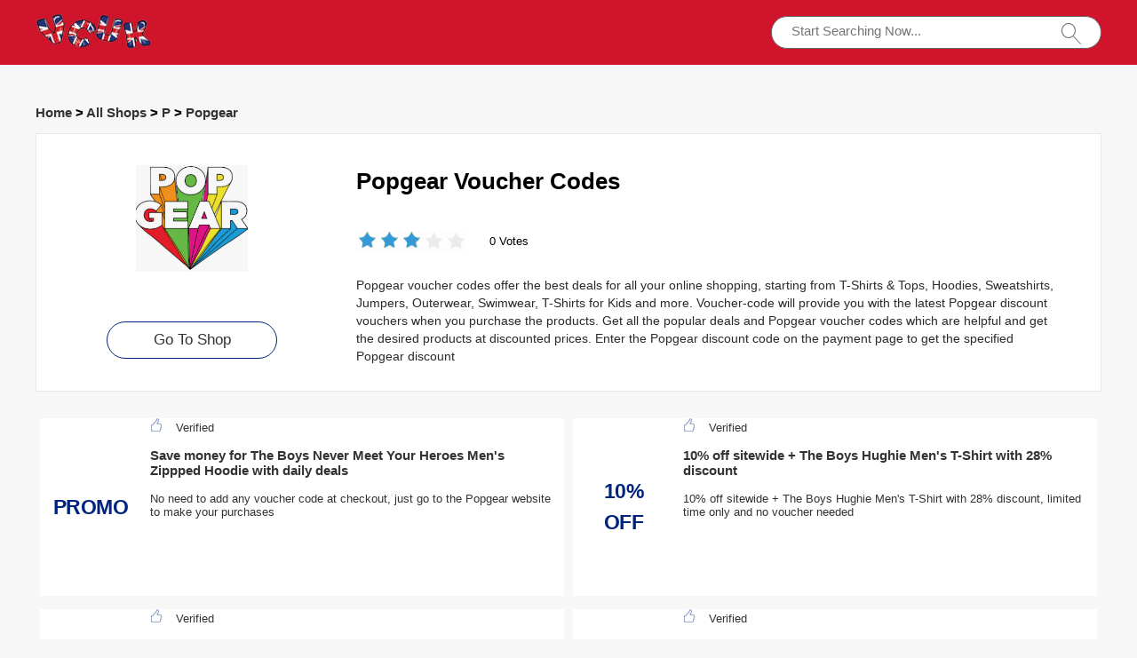

--- FILE ---
content_type: text/html; charset=utf-8
request_url: https://www.voucher-code.uk/vouchers/popgear/
body_size: 7590
content:
<!doctype html>
<html lang="en">
<head>
<meta charset="utf-8">
<meta name="viewport" content="width=device-width, initial-scale=1,maximum-scale=1.0,user-scalable=no">
<title>Popgear voucher codes - 10% off discounts - Voucher-code.uk</title>
<meta name="description" content="Receive Popgear discount codes for free at voucher-code.uk, save on your purchases with up to 10% discount ✔️"/>
<meta name="robots" content="index,follow" />
<link rel="canonical" href="https://www.voucher-code.uk/vouchers/popgear/" /> 
<meta property="og:title" content="Popgear voucher codes - 10% off discounts - Voucher-code.uk" />
<meta property="og:site_name" content="Voucher-code.uk" />
<meta property="og:description" content="Receive Popgear discount codes for free at voucher-code.uk, save on your purchases with up to 10% discount ✔️" />
<meta property="og:url" content="https://www.voucher-code.uk/vouchers/popgear/" />
<meta property="og:type" content="website" />


<link rel="stylesheet" type="text/css" href="/Public/css/main.css">
<link href="/Public/imgs/favicon.ico" rel="shortcut icon"/>
<script src="/Public/js/jqueryn.min.js"></script>
<script src="/Public/js/lazyload.js"></script>
<script src="/Public/js/layer/layer.js"></script>
<script type="application/ld+json">
          {
            "@context": "https://schema.org/",
            "@type": "FAQPage",
            "mainEntity": [
                                  {
                  "@type": "Question",
                  "name": "How to use Popgear voucher code?",
                  "acceptedAnswer": {
                    "@type": "Answer",
                    "text": "On the Popgear website, if you have added products, you can click on the shopping bag icon and you can view a list of products as well as information. In addition, customers can view the price of the product and see the price after the discount. If you do not see an online discount, you can also manually enter a voucher code. If the discount you enter is valid, it will be applied to your total amount."
                  }
                }, 
                                  {
                  "@type": "Question",
                  "name": "What does Popgear offer?",
                  "acceptedAnswer": {
                    "@type": "Answer",
                    "text": "Popgear offers a wide range of products at reasonable prices, products that include @products@ as well as others. Maximum user satisfaction is achieved. We guarantee to provide our customers with high quality products. We place the highest priority on customer satisfaction."
                  }
                }, 
                                  {
                  "@type": "Question",
                  "name": "How do I communicate with the Popgear?",
                  "acceptedAnswer": {
                    "@type": "Answer",
                    "text": "You can follow Popgear social platforms such as Facebook, Twitter, YouTube or Instagram to get the latest voucher codes &amp; offers, or you can register on Popgear by email for more information."
                  }
                }, 
                                  {
                  "@type": "Question",
                  "name": "More about Popgear voucher codes and deals",
                  "acceptedAnswer": {
                    "@type": "Answer",
                    "text": "At Voucher-code.uk, we work around the clock to update this page with the latest Popgear voucher codes, coupons and discounts for our customers. Our editors monitor newsletters, social media, deal forums and third party sellers to find the best Popgear discounts. For students, we also track student discounts at Popgear to get exclusive offers. Please add our website to your bookmarks to get first-hand discounts."
                  }
                }, 
                 
            ]
          }
          </script>
<script type="application/ld+json">
{
  "@context": "http://schema.org",
  "@type": "WebPage",
   "description": "Receive Popgear discount codes for free at voucher-code.uk, save on your purchases with up to 10% discount ✔️",
      "mainEntityOfPage": "/vouchers/popgear/",  
      "speakable": {
        "@type": "SpeakableSpecification",
        "xpath": [
          "/html/head/title",                              
          "/html/head/meta[@name='description']/@content"  
         ]
      }
}
</script>

</head>
<body>


  <div class="top">
   <div class="top_main">
    <div class="logo"><a href="/"><img width="130px" height="40px" src="/Public/imgs/logo.jpg" alt="Voucher-code.uk"></a></div>
    <div class="search"><input name="keyword"  url="/ajax/search" id="keyword"  type="text" placeholder="Start Searching Now..."><img src="/Public/imgs/search.jpg"></div>
   </div>
  </div>




<div class="promt_main">



<div class="promt_right zxc-content-right">

<div class="">
  <h3 class="Breadcrumb">
      
      <a target="_blank" href="/">Home</a>
      >
      <a target="_blank" href="/stores/">All Shops</a>
      >
      <a target="_blank" href="/stores/#P">P</a>
            >
      <a target="_blank" href="/vouchers/popgear/">Popgear</a>
          </h3>
  </div>

 <div class="promt_about2">
     <div class="flex-left  flex-wrap">
         <div class="unit-0 zxc-store-logo-1"  style="">
             <div class="voucher_first" style="border:none;" z="/uploads/stores/2021/12/61aae6323b407.png">
   <div class="deal_photo"><a href="/brandtarget/336" target="_blank" rel="nofollow"><img class="zxc-store-img" src="/uploads/stores/2021/12/s_61aae6323b407.png" alt="Popgear Voucher Codes"></a></div>
   <div class="promt_button" style="margin-top:20px"><a href="/brandtarget/336" target="_blank" rel="nofollow">Go To Shop</a></div>
  </div>
  
        </div>
             
             <div class="unit zxc-store-logo-2" style="padding:0 30px;">
    <h1>Popgear Voucher Codes</h1>
    
  <div class="deal_top zxc-hide-m" style="width:150px;float:left;">
<div class="star-rating-score" style="margin:0;text-align: left;">
<div id="wpars_rating">
<ul>
<li style="width:60%" class="current-rating"></li>
<li>
<a class="rating one-star" data-rate="1" title="1 out of 5" data-page_id="336" href="javascript:void(0)"></a>
</li>
<li>
<a class="rating two-stars" data-rate="2" title="2 out of 5" data-page_id="336" href="javascript:void(0)"></a>
</li>
<li>
<a class="rating three-stars" data-rate="3" title="3 out of 5" data-page_id="336" href="javascript:void(0)"></a>
</li>
<li>
<a class="rating four-stars" data-rate="4" title="4 out of 5" data-page_id="336" href="javascript:void(0)"></a>
</li>
<li>
<a class="rating five-stars" data-rate="5" title="5 out of 5" data-page_id="336" href="javascript:void(0)"></a>
</li>
</ul>
</div>
</div>

 </div><span class=" zxc-hide-m" style="float:left;height: 50px;padding-top: 10px;line-height: 50px;">0 Votes</span>
  <div class="clear"></div>
  <p class=" zxc-hide-m">   Popgear voucher codes offer the best deals for all your online shopping, starting from T-Shirts & Tops, Hoodies, Sweatshirts, Jumpers, Outerwear, Swimwear, T-Shirts for Kids and more. Voucher-code will provide you with the latest Popgear discount vouchers when you purchase the products. Get all the popular deals and Popgear voucher codes which are helpful and get the desired products at discounted prices. Enter the Popgear discount code on the payment page to get the specified Popgear discount </p>
  </div>
  </div>
 </div>




<div class="flex-left  flex-wrap">




  
  
  <div class="unit-1-2 unit-1-on-mobile   ">
      <a rel="nofollow"  target="_blank" z="6009" class="showLink2 z6009" href="javascript:;" zurl="/target/pzznnovxme336" ztext="Save money for The Boys Never Meet Your Heroes Men's Zippped Hoodie with daily deals" zhref="/vouchers/popgear?id=6009"><div class="flex-left zxc-discount">
 <div class="zxc-20 zxc-discount-1">
   <div class="zxc-tag">						 <span class="medium bold sign__label dblue"><b>PROMO</b></span>
                        <span class="upper up__label dblue" ><b></b></span>

</div>
 </div>
<div class="zxc-50 zxc-discount-2">
<img src="/Public/imgs/sicle.jpg" width="13" height="15">Verified   <h3>Save money for The Boys Never Meet Your Heroes Men's Zippped Hoodie with daily deals</h3>
   <p>No need to add any voucher code at checkout, just go to the Popgear website to make your purchases</p>
   </div>
   
</div></a></div><div class="unit-1-2 unit-1-on-mobile   ">
      <a rel="nofollow"  target="_blank" z="6008" class="showLink2 z6008" href="javascript:;" zurl="/target/avftzqkvkb336" ztext="10% off sitewide + The Boys Hughie Men's T-Shirt with 28% discount" zhref="/vouchers/popgear?id=6008"><div class="flex-left zxc-discount">
 <div class="zxc-20 zxc-discount-1">
   <div class="zxc-tag">						 <span class="medium bold sign__label dblue"><b>10%</b></span>
                        <span class="upper up__label dblue" ><b>OFF</b></span>

</div>
 </div>
<div class="zxc-50 zxc-discount-2">
<img src="/Public/imgs/sicle.jpg" width="13" height="15">Verified   <h3>10% off sitewide + The Boys Hughie Men's T-Shirt with 28% discount</h3>
   <p>10% off sitewide + The Boys Hughie Men's T-Shirt with 28% discount, limited time only and no voucher needed</p>
   </div>
   
</div></a></div><div class="unit-1-2 unit-1-on-mobile   ">
      <a rel="nofollow"  target="_blank" z="6007" class="showLink2 z6007" href="javascript:;" zurl="/target/zuuyadwqdq336" ztext="Huge saving - 26% off Looney Tunes Tweety Pie Girls T-Shirt" zhref="/vouchers/popgear?id=6007"><div class="flex-left zxc-discount">
 <div class="zxc-20 zxc-discount-1">
   <div class="zxc-tag">						 <span class="medium bold sign__label dblue"><b>26%</b></span>
                        <span class="upper up__label dblue" ><b>OFF</b></span>

</div>
 </div>
<div class="zxc-50 zxc-discount-2">
<img src="/Public/imgs/sicle.jpg" width="13" height="15">Verified   <h3>Huge saving - 26% off Looney Tunes Tweety Pie Girls T-Shirt</h3>
   <p>No voucher is needed for this offer, UK customers only</p>
   </div>
   
</div></a></div><div class="unit-1-2 unit-1-on-mobile   ">
      <a rel="nofollow"  target="_blank" z="6006" class="showLink2 z6006" href="javascript:;" zurl="/target/fccvmeyhxb336" ztext="21% discount for Looney Tunes Tweety Pie Baby Girls Romper" zhref="/vouchers/popgear?id=6006"><div class="flex-left zxc-discount">
 <div class="zxc-20 zxc-discount-1">
   <div class="zxc-tag">						 <span class="medium bold sign__label dblue"><b>HOT</b></span>
                        <span class="upper up__label dblue" ><b>SALE</b></span>

</div>
 </div>
<div class="zxc-50 zxc-discount-2">
<img src="/Public/imgs/sicle.jpg" width="13" height="15">Verified   <h3>21% discount for Looney Tunes Tweety Pie Baby Girls Romper</h3>
   <p>21% discount for Looney Tunes Tweety Pie Baby Girls Romper, place your order at Popgear now</p>
   </div>
   
</div></a></div><div class="unit-1-2 unit-1-on-mobile   ">
      <a rel="nofollow"  target="_blank" z="6005" class="showLink2 z6005" href="javascript:;" zurl="/target/jmgfinapfg336" ztext="Take 12% off Transformers Bumblebee Awesome Overload Girls T-Shirt and much more" zhref="/vouchers/popgear?id=6005"><div class="flex-left zxc-discount">
 <div class="zxc-20 zxc-discount-1">
   <div class="zxc-tag">						 <span class="medium bold sign__label dblue"><b>12%</b></span>
                        <span class="upper up__label dblue" ><b>OFF</b></span>

</div>
 </div>
<div class="zxc-50 zxc-discount-2">
<img src="/Public/imgs/sicle.jpg" width="13" height="15">Verified   <h3>Take 12% off Transformers Bumblebee Awesome Overload Girls T-Shirt and much more</h3>
   <p>Take 12% off Transformers Bumblebee Awesome Overload Girls T-Shirt and much more, you can also pay less with other Popgear voucher codes</p>
   </div>
   
</div></a></div><div class="unit-1-2 unit-1-on-mobile   ">
      <a rel="nofollow"  target="_blank" z="6004" class="showLink2 z6004" href="javascript:;" zurl="/target/sbwqeqdlxb336" ztext="Up to 47% off Disney Aladdin Genie Face Women's Boyfriend Fit T-Shirt for limited time only" zhref="/vouchers/popgear?id=6004"><div class="flex-left zxc-discount">
 <div class="zxc-20 zxc-discount-1">
   <div class="zxc-tag">						 <span class="medium bold sign__label dblue"><b>47%</b></span>
                        <span class="upper up__label dblue" ><b>OFF</b></span>

</div>
 </div>
<div class="zxc-50 zxc-discount-2">
<img src="/Public/imgs/sicle.jpg" width="13" height="15">Verified   <h3>Up to 47% off Disney Aladdin Genie Face Women's Boyfriend Fit T-Shirt for limited time only</h3>
   <p>Up to 47% off Disney Aladdin Genie Face Women's Boyfriend Fit T-Shirt for limited time only, shop now at Popgear, valid until further notice</p>
   </div>
   
</div></a></div><div class="unit-1-2 unit-1-on-mobile   ">
      <a rel="nofollow"  target="_blank" z="6003" class="showLink2 z6003" href="javascript:;" zurl="/target/hiopxmokwj336" ztext="Huge saving - 16% off Call Of Duty Skull Logo Men's Denim Jacket" zhref="/vouchers/popgear?id=6003"><div class="flex-left zxc-discount">
 <div class="zxc-20 zxc-discount-1">
   <div class="zxc-tag">						 <span class="medium bold sign__label dblue"><b>16%</b></span>
                        <span class="upper up__label dblue" ><b>OFF</b></span>

</div>
 </div>
<div class="zxc-50 zxc-discount-2">
<img src="/Public/imgs/sicle.jpg" width="13" height="15">Verified   <h3>Huge saving - 16% off Call Of Duty Skull Logo Men's Denim Jacket</h3>
   <p>Huge saving - 16% off Call Of Duty Skull Logo Men's Denim Jacket, valid at Popgear & UK customers only</p>
   </div>
   
</div></a></div><div class="unit-1-2 unit-1-on-mobile   ">
      <a rel="nofollow"  target="_blank" z="6002" class="showLink2 z6002" href="javascript:;" zurl="/target/yennqtreac336" ztext="Exclusive offers on orders over £50" zhref="/vouchers/popgear?id=6002"><div class="flex-left zxc-discount">
 <div class="zxc-20 zxc-discount-1">
   <div class="zxc-tag">						 <span class="medium bold sign__label dblue"><b>HOT</b></span>
                        <span class="upper up__label dblue" ><b>SALE</b></span>

</div>
 </div>
<div class="zxc-50 zxc-discount-2">
<img src="/Public/imgs/sicle.jpg" width="13" height="15">Verified   <h3>Exclusive offers on orders over £50</h3>
   <p>Exclusive offers on orders over £50: Click to reveal this offer and check out at Popgear</p>
   </div>
   
</div></a></div><div class="unit-1-2 unit-1-on-mobile   ">
      <a rel="nofollow"  target="_blank" z="6001" class="showLink2 z6001" href="javascript:;" zurl="/target/pavwavwjxg336" ztext="JoJo Siwa Ice Cream And Unicorns Girls Dress sale, ends soon" zhref="/vouchers/popgear?id=6001"><div class="flex-left zxc-discount">
 <div class="zxc-20 zxc-discount-1">
   <div class="zxc-tag">						 <span class="medium bold sign__label dblue"><b>PROMO</b></span>
                        <span class="upper up__label dblue" ><b></b></span>

</div>
 </div>
<div class="zxc-50 zxc-discount-2">
<img src="/Public/imgs/sicle.jpg" width="13" height="15">Verified   <h3>JoJo Siwa Ice Cream And Unicorns Girls Dress sale, ends soon</h3>
   <p>Follow this link to save money on Popgear, Shop now</p>
   </div>
   
</div></a></div><div class="unit-1-2 unit-1-on-mobile   ">
      <a rel="nofollow"  target="_blank" z="6000" class="showLink2 z6000" href="javascript:;" zurl="/target/fsylkqrfar336" ztext="Up to 12% off JoJo Siwa Unicorn Star Girls Pullover Hoodie - best offer" zhref="/vouchers/popgear?id=6000"><div class="flex-left zxc-discount">
 <div class="zxc-20 zxc-discount-1">
   <div class="zxc-tag">						 <span class="medium bold sign__label dblue"><b>12%</b></span>
                        <span class="upper up__label dblue" ><b>OFF</b></span>

</div>
 </div>
<div class="zxc-50 zxc-discount-2">
<img src="/Public/imgs/sicle.jpg" width="13" height="15">Verified   <h3>Up to 12% off JoJo Siwa Unicorn Star Girls Pullover Hoodie - best offer</h3>
   <p>It's a great offer to save money if you order at Popgear, Take a look and enjoy today</p>
   </div>
   
</div></a></div><div class="unit-1-2 unit-1-on-mobile   ">
      <a rel="nofollow"  target="_blank" z="5999" class="showLink2 z5999" href="javascript:;" zurl="/target/scoecgcdor336" ztext="Enjoy more than 27% off when you buy The Boys Text Logo White Women's Boyfriend Fit Hoodie" zhref="/vouchers/popgear?id=5999"><div class="flex-left zxc-discount">
 <div class="zxc-20 zxc-discount-1">
   <div class="zxc-tag">						 <span class="medium bold sign__label dblue"><b>27%</b></span>
                        <span class="upper up__label dblue" ><b>OFF</b></span>

</div>
 </div>
<div class="zxc-50 zxc-discount-2">
<img src="/Public/imgs/sicle.jpg" width="13" height="15">Verified   <h3>Enjoy more than 27% off when you buy The Boys Text Logo White Women's Boyfriend Fit Hoodie</h3>
   <p>Enjoy more than 27% off when you buy The Boys Text Logo White Women's Boyfriend Fit Hoodie, no voucher code required, just click link</p>
   </div>
   
</div></a></div><div class="unit-1-2 unit-1-on-mobile   ">
      <a rel="nofollow"  target="_blank" z="5998" class="showLink2 z5998" href="javascript:;" zurl="/target/vmpcrpdnzf336" ztext="Enjoy more than 10% off for Looney Tunes Taz Little But Loud Baby Boys Romper" zhref="/vouchers/popgear?id=5998"><div class="flex-left zxc-discount">
 <div class="zxc-20 zxc-discount-1">
   <div class="zxc-tag">						 <span class="medium bold sign__label dblue"><b>10%</b></span>
                        <span class="upper up__label dblue" ><b>OFF</b></span>

</div>
 </div>
<div class="zxc-50 zxc-discount-2">
<img src="/Public/imgs/sicle.jpg" width="13" height="15">Verified   <h3>Enjoy more than 10% off for Looney Tunes Taz Little But Loud Baby Boys Romper</h3>
   <p>Enjoy more than 10% off for Looney Tunes Taz Little But Loud Baby Boys Romper, Order today & take advantage of this special offers</p>
   </div>
   
</div></a></div><div class="unit-1-2 unit-1-on-mobile   ">
      <a rel="nofollow"  target="_blank" z="5997" class="showLink2 z5997" href="javascript:;" zurl="/target/utynkwbzui336" ztext="28% off Call Of Duty Skull Logo Breast Print Women's Boyfriend Fit Hoodie and selected items" zhref="/vouchers/popgear?id=5997"><div class="flex-left zxc-discount">
 <div class="zxc-20 zxc-discount-1">
   <div class="zxc-tag">						 <span class="medium bold sign__label dblue"><b>28%</b></span>
                        <span class="upper up__label dblue" ><b>OFF</b></span>

</div>
 </div>
<div class="zxc-50 zxc-discount-2">
<img src="/Public/imgs/sicle.jpg" width="13" height="15">Verified   <h3>28% off Call Of Duty Skull Logo Breast Print Women's Boyfriend Fit Hoodie and selected items</h3>
   <p>28% off Call Of Duty Skull Logo Breast Print Women's Boyfriend Fit Hoodie and selected items, get the best price at Popgear today</p>
   </div>
   
</div></a></div><div class="unit-1-2 unit-1-on-mobile   ">
      <a rel="nofollow"  target="_blank" z="5996" class="showLink2 z5996" href="javascript:;" zurl="/target/equobtrbzg336" ztext="Up to 32% off Psycho Take A Shower Women's Cropped Sweatshirt for limited time only" zhref="/vouchers/popgear?id=5996"><div class="flex-left zxc-discount">
 <div class="zxc-20 zxc-discount-1">
   <div class="zxc-tag">						 <span class="medium bold sign__label dblue"><b>32%</b></span>
                        <span class="upper up__label dblue" ><b>OFF</b></span>

</div>
 </div>
<div class="zxc-50 zxc-discount-2">
<img src="/Public/imgs/sicle.jpg" width="13" height="15">Verified   <h3>Up to 32% off Psycho Take A Shower Women's Cropped Sweatshirt for limited time only</h3>
   <p>Up to 32% off Psycho Take A Shower Women's Cropped Sweatshirt for limited time only, there are many Popgear offers you can't miss</p>
   </div>
   
</div></a></div><div class="unit-1-2 unit-1-on-mobile   ">
      <a rel="nofollow"  target="_blank" z="5995" class="showLink2 z5995" href="javascript:;" zurl="/target/kxoahtsnsz336" ztext="Discount for The Boys Butcher Men's T-Shirt + 19% additional discount" zhref="/vouchers/popgear?id=5995"><div class="flex-left zxc-discount">
 <div class="zxc-20 zxc-discount-1">
   <div class="zxc-tag">						 <span class="medium bold sign__label dblue"><b>HOT</b></span>
                        <span class="upper up__label dblue" ><b>SALE</b></span>

</div>
 </div>
<div class="zxc-50 zxc-discount-2">
<img src="/Public/imgs/sicle.jpg" width="13" height="15">Verified   <h3>Discount for The Boys Butcher Men's T-Shirt + 19% additional discount</h3>
   <p>Discount for The Boys Butcher Men's T-Shirt + 19% additional discount, apply this offer at the checkout to get the discount now</p>
   </div>
   
</div></a></div><div class="unit-1-2 unit-1-on-mobile   ">
      <a rel="nofollow"  target="_blank" z="5994" class="showLink2 z5994" href="javascript:;" zurl="/target/epzsngyzyu336" ztext="Enjoy 30% discount on your first order, plus 5% off Disney Pineapple Stitch Women's Boyfriend Fit T-Shirt" zhref="/vouchers/popgear?id=5994"><div class="flex-left zxc-discount">
 <div class="zxc-20 zxc-discount-1">
   <div class="zxc-tag">						 <span class="medium bold sign__label dblue"><b>5%</b></span>
                        <span class="upper up__label dblue" ><b>OFF</b></span>

</div>
 </div>
<div class="zxc-50 zxc-discount-2">
<img src="/Public/imgs/sicle.jpg" width="13" height="15">Verified   <h3>Enjoy 30% discount on your first order, plus 5% off Disney Pineapple Stitch Women's Boyfriend Fit T-Shirt</h3>
   <p>Save money today at Popgear. check out now</p>
   </div>
   
</div></a></div><div class="unit-1-2 unit-1-on-mobile   ">
      <a rel="nofollow"  target="_blank" z="5993" class="showLink2 z5993" href="javascript:;" zurl="/target/kaupjkhbnh336" ztext="Disney Pineapple Stitch Men's T-Shirt - 10% discount" zhref="/vouchers/popgear?id=5993"><div class="flex-left zxc-discount">
 <div class="zxc-20 zxc-discount-1">
   <div class="zxc-tag">						 <span class="medium bold sign__label dblue"><b>HOT</b></span>
                        <span class="upper up__label dblue" ><b>SALE</b></span>

</div>
 </div>
<div class="zxc-50 zxc-discount-2">
<img src="/Public/imgs/sicle.jpg" width="13" height="15">Verified   <h3>Disney Pineapple Stitch Men's T-Shirt - 10% discount</h3>
   <p>Subscribe to Popgear website and get best vouchers and deals, now enjoy Disney Pineapple Stitch Men's T-Shirt - 10% discount</p>
   </div>
   
</div></a></div><div class="unit-1-2 unit-1-on-mobile   ">
      <a rel="nofollow"  target="_blank" z="5992" class="showLink2 z5992" href="javascript:;" zurl="/target/mftyvpptla336" ztext="9% discount on the purchase of T-Shirts for Kids" zhref="/vouchers/popgear?id=5992"><div class="flex-left zxc-discount">
 <div class="zxc-20 zxc-discount-1">
   <div class="zxc-tag">						 <span class="medium bold sign__label dblue"><b>PROMO</b></span>
                        <span class="upper up__label dblue" ><b></b></span>

</div>
 </div>
<div class="zxc-50 zxc-discount-2">
<img src="/Public/imgs/sicle.jpg" width="13" height="15">Verified   <h3>9% discount on the purchase of T-Shirts for Kids</h3>
   <p>9% discount on the purchase of T-Shirts for Kids, this is the latest deal for Popgear</p>
   </div>
   
</div></a></div><div class="unit-1-2 unit-1-on-mobile   ">
      <a rel="nofollow"  target="_blank" z="5991" class="showLink2 z5991" href="javascript:;" zurl="/target/axdngkfyky336" ztext="Discount for Swimwear plus cashback" zhref="/vouchers/popgear?id=5991"><div class="flex-left zxc-discount">
 <div class="zxc-20 zxc-discount-1">
   <div class="zxc-tag">						 <span class="medium bold sign__label dblue"><b>TOP</b></span>
                        <span class="upper up__label dblue" ><b>DEALS</b></span>

</div>
 </div>
<div class="zxc-50 zxc-discount-2">
<img src="/Public/imgs/sicle.jpg" width="13" height="15">Verified   <h3>Discount for Swimwear plus cashback</h3>
   <p>Great savings of £ at Popgear, Now just take a look - Discount for Swimwear plus cashback</p>
   </div>
   
</div></a></div><div class="unit-1-2 unit-1-on-mobile   ">
      <a rel="nofollow"  target="_blank" z="5990" class="showLink2 z5990" href="javascript:;" zurl="/target/ddoewbpcfa336" ztext="Great saving for Outerwear, more than 10% discount" zhref="/vouchers/popgear?id=5990"><div class="flex-left zxc-discount">
 <div class="zxc-20 zxc-discount-1">
   <div class="zxc-tag">						 <span class="medium bold sign__label dblue"><b>HOT</b></span>
                        <span class="upper up__label dblue" ><b>SALE</b></span>

</div>
 </div>
<div class="zxc-50 zxc-discount-2">
<img src="/Public/imgs/sicle.jpg" width="13" height="15">Verified   <h3>Great saving for Outerwear, more than 10% discount</h3>
   <p>You can choose your favourite products at Popgear, and check Great saving for Outerwear, more than 10% discount</p>
   </div>
   
</div></a></div><div class="unit-1-2 unit-1-on-mobile   ">
      <a rel="nofollow"  target="_blank" z="5989" class="showLink2 z5989" href="javascript:;" zurl="/target/saeoobtxfv336" ztext="Up to 46% off Jumpers for limited time only" zhref="/vouchers/popgear?id=5989"><div class="flex-left zxc-discount">
 <div class="zxc-20 zxc-discount-1">
   <div class="zxc-tag">						 <span class="medium bold sign__label dblue"><b>46%</b></span>
                        <span class="upper up__label dblue" ><b>OFF</b></span>

</div>
 </div>
<div class="zxc-50 zxc-discount-2">
<img src="/Public/imgs/sicle.jpg" width="13" height="15">Verified   <h3>Up to 46% off Jumpers for limited time only</h3>
   <p>Up to 46% off Jumpers for limited time only, apply this offer at the checkout to get the discount now</p>
   </div>
   
</div></a></div><div class="unit-1-2 unit-1-on-mobile   ">
      <a rel="nofollow"  target="_blank" z="5988" class="showLink2 z5988" href="javascript:;" zurl="/target/zjkdwdtgsa336" ztext="Get 16% discount Sweatshirts and more" zhref="/vouchers/popgear?id=5988"><div class="flex-left zxc-discount">
 <div class="zxc-20 zxc-discount-1">
   <div class="zxc-tag">						 <span class="medium bold sign__label dblue"><b>HOT</b></span>
                        <span class="upper up__label dblue" ><b>SALE</b></span>

</div>
 </div>
<div class="zxc-50 zxc-discount-2">
<img src="/Public/imgs/sicle.jpg" width="13" height="15">Verified   <h3>Get 16% discount Sweatshirts and more</h3>
   <p>Get 16% discount Sweatshirts and more, try this offer before it expires</p>
   </div>
   
</div></a></div><div class="unit-1-2 unit-1-on-mobile   ">
      <a rel="nofollow"  target="_blank" z="5987" class="showLink2 z5987" href="javascript:;" zurl="/target/jbnrpkarmu336" ztext="Deal of the month - up to 20% off Hoodies" zhref="/vouchers/popgear?id=5987"><div class="flex-left zxc-discount">
 <div class="zxc-20 zxc-discount-1">
   <div class="zxc-tag">						 <span class="medium bold sign__label dblue"><b>20%</b></span>
                        <span class="upper up__label dblue" ><b>OFF</b></span>

</div>
 </div>
<div class="zxc-50 zxc-discount-2">
<img src="/Public/imgs/sicle.jpg" width="13" height="15">Verified   <h3>Deal of the month - up to 20% off Hoodies</h3>
   <p>Deal of the month - up to 20% off Hoodies, big money saving for Popgear</p>
   </div>
   
</div></a></div><div class="unit-1-2 unit-1-on-mobile   ">
      <a rel="nofollow"  target="_blank" z="5986" class="showLink2 z5986" href="javascript:;" zurl="/target/rimzwpcmgp336" ztext="Exclusive 27% discount on T-Shirts & Tops" zhref="/vouchers/popgear?id=5986"><div class="flex-left zxc-discount">
 <div class="zxc-20 zxc-discount-1">
   <div class="zxc-tag">						 <span class="medium bold sign__label dblue"><b>HOT</b></span>
                        <span class="upper up__label dblue" ><b>SALE</b></span>

</div>
 </div>
<div class="zxc-50 zxc-discount-2">
<img src="/Public/imgs/sicle.jpg" width="13" height="15">Verified   <h3>Exclusive 27% discount on T-Shirts & Tops</h3>
   <p>Exclusive 27% discount on T-Shirts & Tops, click this link and get discount on Popgear</p>
   </div>
   
</div></a></div>  

<div class="unit-1-2 unit-1-on-mobile   ">
      <a rel="nofollow"  target="_blank" z="4422" class="showLink2 z4422" href="javascript:;" zurl="/target/bfauihkcya336" ztext="£28 cashback on selected items at Popgear" zhref="/vouchers/popgear?id=4422"><div class="flex-left zxc-discount">
 <div class="zxc-20 zxc-discount-1">
   <div class="zxc-tag">						 <span class="medium bold sign__label dblue"><b>PROMO</b></span>
                        <span class="upper up__label dblue" ><b></b></span>

</div>
 </div>
 <div class="zxc-50 zxc-discount-2">
 <img src="/Public/imgs/sicle.jpg" width="13" height="15">Verified   <h3>£28 cashback on selected items at Popgear</h3>
   <p>£26Cashback is now available at Popgear, click and enjoy 50% discount at Popgear</p>
   </div>
   
</div></a></div><div class="unit-1-2 unit-1-on-mobile   ">
      <a rel="nofollow"  target="_blank" z="4421" class="showLink2 z4421" href="javascript:;" zurl="/target/wcrcylivod336" ztext="Get a discount £28 when you spend £80 at Popgear" zhref="/vouchers/popgear?id=4421"><div class="flex-left zxc-discount">
 <div class="zxc-20 zxc-discount-1">
   <div class="zxc-tag">						 <span class="medium bold sign__label dblue"><b>PROMO</b></span>
                        <span class="upper up__label dblue" ><b></b></span>

</div>
 </div>
 <div class="zxc-50 zxc-discount-2">
 <img src="/Public/imgs/sicle.jpg" width="13" height="15">Verified   <h3>Get a discount £28 when you spend £80 at Popgear</h3>
   <p>Order online now without any vouchers, enjoy the best shopping experience now!</p>
   </div>
   
</div></a></div><div class="unit-1-2 unit-1-on-mobile   ">
      <a rel="nofollow"  target="_blank" z="4420" class="showLink2 z4420" href="javascript:;" zurl="/target/kcanfkxikh336" ztext="42% reductions" zhref="/vouchers/popgear?id=4420"><div class="flex-left zxc-discount">
 <div class="zxc-20 zxc-discount-1">
   <div class="zxc-tag">						 <span class="medium bold sign__label dblue"><b>PROMO</b></span>
                        <span class="upper up__label dblue" ><b></b></span>

</div>
 </div>
 <div class="zxc-50 zxc-discount-2">
 <img src="/Public/imgs/sicle.jpg" width="13" height="15">Verified   <h3>42% reductions</h3>
   <p>36% discount + additional 10% discount, sign up for the newsletter and receive the latest UK offers</p>
   </div>
   
</div></a></div><div class="unit-1-2 unit-1-on-mobile    sale">
      <a rel="nofollow"  target="_blank" z="4419" class="showLink2 z4419" href="javascript:;" zurl="/target/wdzsdvndti336" ztext="Hot sale available Popgear" zhref="/vouchers/popgear?id=4419"><div class="flex-left zxc-discount">
 <div class="zxc-20 zxc-discount-1">
   <div class="zxc-tag">						 <span class="medium bold sign__label dblue"><b>TOP</b></span>
                        <span class="upper up__label dblue" ><b>DEALS</b></span>

</div>
 </div>
 <div class="zxc-50 zxc-discount-2">
 <img src="/Public/imgs/sicle.jpg" width="13" height="15">Verified   <h3>Hot sale available Popgear</h3>
   <p>ongoing offers at Popgear</p>
   </div>
   
</div></a></div><div class="unit-1-2 unit-1-on-mobile   ">
      <a rel="nofollow"  target="_blank" z="4418" class="showLink2 z4418" href="javascript:;" zurl="/target/inrkikjiqk336" ztext="Buy 1 and get 1 for free on selected items" zhref="/vouchers/popgear?id=4418"><div class="flex-left zxc-discount">
 <div class="zxc-20 zxc-discount-1">
   <div class="zxc-tag">						 <span class="medium bold sign__label dblue"><b>TOP</b></span>
                        <span class="upper up__label dblue" ><b>DEALS</b></span>

</div>
 </div>
 <div class="zxc-50 zxc-discount-2">
 <img src="/Public/imgs/sicle.jpg" width="13" height="15">Verified   <h3>Buy 1 and get 1 for free on selected items</h3>
   <p>Choose your favourite products from Popgear and check out the Buy 1 and get 1 for free on selected items</p>
   </div>
   
</div></a></div><div class="unit-1-2 unit-1-on-mobile   ">
      <a rel="nofollow"  target="_blank" z="4417" class="showLink2 z4417" href="javascript:;" zurl="/target/phfpcyqirm336" ztext="Up to 39% discount at Popgear" zhref="/vouchers/popgear?id=4417"><div class="flex-left zxc-discount">
 <div class="zxc-20 zxc-discount-1">
   <div class="zxc-tag">						 <span class="medium bold sign__label dblue"><b>HOT</b></span>
                        <span class="upper up__label dblue" ><b>SALE</b></span>

</div>
 </div>
 <div class="zxc-50 zxc-discount-2">
 <img src="/Public/imgs/sicle.jpg" width="13" height="15">Verified   <h3>Up to 39% discount at Popgear</h3>
   <p>Enjoy up to 48% discount on flash sale, you can also pay less with other Popgear voucher codes</p>
   </div>
   
</div></a></div><div class="unit-1-2 unit-1-on-mobile   ">
      <a rel="nofollow"  target="_blank" z="4416" class="showLink2 z4416" href="javascript:;" zurl="/target/dqhllleruf336" ztext="Shop now and save huge money at Popgear" zhref="/vouchers/popgear?id=4416"><div class="flex-left zxc-discount">
 <div class="zxc-20 zxc-discount-1">
   <div class="zxc-tag">						 <span class="medium bold sign__label dblue"><b>PROMO</b></span>
                        <span class="upper up__label dblue" ><b></b></span>

</div>
 </div>
 <div class="zxc-50 zxc-discount-2">
 <img src="/Public/imgs/sicle.jpg" width="13" height="15">Verified   <h3>Shop now and save huge money at Popgear</h3>
   <p>There are many voucher codes available for Popgear, like UK first order discount and 10% off this month</p>
   </div>
   
</div></a></div><div class="unit-1-2 unit-1-on-mobile   ">
      <a rel="nofollow"  target="_blank" z="4415" class="showLink2 z4415" href="javascript:;" zurl="/target/dlwwfrktao336" ztext="Up to 35% Discount End of Season Sale" zhref="/vouchers/popgear?id=4415"><div class="flex-left zxc-discount">
 <div class="zxc-20 zxc-discount-1">
   <div class="zxc-tag">						 <span class="medium bold sign__label dblue"><b>PROMO</b></span>
                        <span class="upper up__label dblue" ><b></b></span>

</div>
 </div>
 <div class="zxc-50 zxc-discount-2">
 <img src="/Public/imgs/sicle.jpg" width="13" height="15">Verified   <h3>Up to 35% Discount End of Season Sale</h3>
   <p>52% discount End of Season Sale at Popgear, click this link and get discount on Popgear</p>
   </div>
   
</div></a></div><div class="unit-1-2 unit-1-on-mobile   ">
      <a rel="nofollow"  target="_blank" z="4414" class="showLink2 z4414" href="javascript:;" zurl="/target/iuepnmooal336" ztext="Gift card Popgear from £10" zhref="/vouchers/popgear?id=4414"><div class="flex-left zxc-discount">
 <div class="zxc-20 zxc-discount-1">
   <div class="zxc-tag">						 <span class="medium bold sign__label dblue"><b>PROMO</b></span>
                        <span class="upper up__label dblue" ><b></b></span>

</div>
 </div>
 <div class="zxc-50 zxc-discount-2">
 <img src="/Public/imgs/sicle.jpg" width="13" height="15">Verified   <h3>Gift card Popgear from £10</h3>
   <p>Popgear gift card worth £10, This is the best deal from Popgear, just follow this link to Popgear website. you can also subscribe to the newsletter & see more offers</p>
   </div>
   
</div></a></div><div class="unit-1-2 unit-1-on-mobile   ">
      <a rel="nofollow"  target="_blank" z="4413" class="showLink2 z4413" href="javascript:;" zurl="/target/lmkiewmrxr336" ztext="Up to half price on outlet items" zhref="/vouchers/popgear?id=4413"><div class="flex-left zxc-discount">
 <div class="zxc-20 zxc-discount-1">
   <div class="zxc-tag">						 <span class="medium bold sign__label dblue"><b>TOP</b></span>
                        <span class="upper up__label dblue" ><b>DEALS</b></span>

</div>
 </div>
 <div class="zxc-50 zxc-discount-2">
 <img src="/Public/imgs/sicle.jpg" width="13" height="15">Verified   <h3>Up to half price on outlet items</h3>
   <p>Don't miss: Popgear Outlet Sale: 51% off your purchases</p>
   </div>
   
</div></a></div><div class="unit-1-2 unit-1-on-mobile   ">
      <a rel="nofollow"  target="_blank" z="4412" class="showLink2 z4412" href="javascript:;" zurl="/target/xctnqgkbke336" ztext="5% off any purchase for this month" zhref="/vouchers/popgear?id=4412"><div class="flex-left zxc-discount">
 <div class="zxc-20 zxc-discount-1">
   <div class="zxc-tag">						 <span class="medium bold sign__label dblue"><b>HOT</b></span>
                        <span class="upper up__label dblue" ><b>SALE</b></span>

</div>
 </div>
 <div class="zxc-50 zxc-discount-2">
 <img src="/Public/imgs/sicle.jpg" width="13" height="15">Verified   <h3>5% off any purchase for this month</h3>
   <p>5% off any purchase for this month, discount already applied and no voucher required</p>
   </div>
   
</div></a></div><div class="unit-1-2 unit-1-on-mobile   ">
      <a rel="nofollow"  target="_blank" z="4411" class="showLink2 z4411" href="javascript:;" zurl="/target/lxprxgbuga336" ztext="10% discount when you sign up newsletter" zhref="/vouchers/popgear?id=4411"><div class="flex-left zxc-discount">
 <div class="zxc-20 zxc-discount-1">
   <div class="zxc-tag">						 <span class="medium bold sign__label dblue"><b>PROMO</b></span>
                        <span class="upper up__label dblue" ><b></b></span>

</div>
 </div>
 <div class="zxc-50 zxc-discount-2">
 <img src="/Public/imgs/sicle.jpg" width="13" height="15">Verified   <h3>10% discount when you sign up newsletter</h3>
   <p>10% discount when you sign up newsletter, just see Popgear website & enjoy all deals and vouchers</p>
   </div>
   
</div></a></div><div class="unit-1-2 unit-1-on-mobile   ">
      <a rel="nofollow"  target="_blank" z="4410" class="showLink2 z4410" href="javascript:;" zurl="/target/zjgdaijsxj336" ztext="New offers available on Popgear" zhref="/vouchers/popgear?id=4410"><div class="flex-left zxc-discount">
 <div class="zxc-20 zxc-discount-1">
   <div class="zxc-tag">						 <span class="medium bold sign__label dblue"><b>PROMO</b></span>
                        <span class="upper up__label dblue" ><b></b></span>

</div>
 </div>
 <div class="zxc-50 zxc-discount-2">
 <img src="/Public/imgs/sicle.jpg" width="13" height="15">Verified   <h3>New offers available on Popgear</h3>
   <p>Restrictions may apply. see Popgear website for more saving</p>
   </div>
   
</div></a></div>

  
</div>




<div class="clear"></div>
<div class="pure-u-1"><h2>Shops similar to Popgear</h2></div>
<div class="" style="display:block;width:100%;">
    
    
              
    <div class="voucher_first2">
       <div class="deal_photo2"><a href="/vouchers/charli/"></a></div>
   <div class="promt_button2" style=""><a href="/vouchers/charli/">Charli</a></div>
     </div><div class="voucher_first2">
       <div class="deal_photo2"><a href="/vouchers/natural-collection/"></a></div>
   <div class="promt_button2" style=""><a href="/vouchers/natural-collection/">Natural Collection</a></div>
     </div><div class="voucher_first2">
       <div class="deal_photo2"><a href="/vouchers/tokyo-laundry/"></a></div>
   <div class="promt_button2" style=""><a href="/vouchers/tokyo-laundry/">Tokyo Laundry</a></div>
     </div><div class="voucher_first2">
       <div class="deal_photo2"><a href="/vouchers/raw-denim/"></a></div>
   <div class="promt_button2" style=""><a href="/vouchers/raw-denim/">Raw Denim</a></div>
     </div><div class="voucher_first2">
       <div class="deal_photo2"><a href="/vouchers/great-plains/"></a></div>
   <div class="promt_button2" style=""><a href="/vouchers/great-plains/">Great Plains</a></div>
     </div><div class="voucher_first2">
       <div class="deal_photo2"><a href="/vouchers/boohoo-com/"></a></div>
   <div class="promt_button2" style=""><a href="/vouchers/boohoo-com/">Boohoo.com</a></div>
     </div><div class="voucher_first2">
       <div class="deal_photo2"><a href="/vouchers/boohooman/"></a></div>
   <div class="promt_button2" style=""><a href="/vouchers/boohooman/">BoohooMAN</a></div>
     </div><div class="voucher_first2">
       <div class="deal_photo2"><a href="/vouchers/burton/"></a></div>
   <div class="promt_button2" style=""><a href="/vouchers/burton/">Burton</a></div>
     </div><div class="voucher_first2">
       <div class="deal_photo2"><a href="/vouchers/trotters-childrenswear/"></a></div>
   <div class="promt_button2" style=""><a href="/vouchers/trotters-childrenswear/">Trotters Childrenswear</a></div>
     </div><div class="voucher_first2">
       <div class="deal_photo2"><a href="/vouchers/young-british-designers/"></a></div>
   <div class="promt_button2" style=""><a href="/vouchers/young-british-designers/">Young British Designers</a></div>
     </div><div class="voucher_first2">
       <div class="deal_photo2"><a href="/vouchers/bellfield/"></a></div>
   <div class="promt_button2" style=""><a href="/vouchers/bellfield/">Bellfield</a></div>
     </div><div class="voucher_first2">
       <div class="deal_photo2"><a href="/vouchers/oddballs/"></a></div>
   <div class="promt_button2" style=""><a href="/vouchers/oddballs/">OddBalls</a></div>
     </div><div class="voucher_first2">
       <div class="deal_photo2"><a href="/vouchers/katch-me/"></a></div>
   <div class="promt_button2" style=""><a href="/vouchers/katch-me/">Katch Me</a></div>
     </div><div class="voucher_first2">
       <div class="deal_photo2"><a href="/vouchers/8ball/"></a></div>
   <div class="promt_button2" style=""><a href="/vouchers/8ball/">8Ball</a></div>
     </div><div class="voucher_first2">
       <div class="deal_photo2"><a href="/vouchers/guards-london/"></a></div>
   <div class="promt_button2" style=""><a href="/vouchers/guards-london/">Guards London</a></div>
     </div><div class="voucher_first2">
       <div class="deal_photo2"><a href="/vouchers/luxe-to-kill/"></a></div>
   <div class="promt_button2" style=""><a href="/vouchers/luxe-to-kill/">Luxe to Kill</a></div>
     </div><div class="voucher_first2">
       <div class="deal_photo2"><a href="/vouchers/rise-fall/"></a></div>
   <div class="promt_button2" style=""><a href="/vouchers/rise-fall/">Rise&Fall</a></div>
     </div><div class="voucher_first2">
       <div class="deal_photo2"><a href="/vouchers/popgear/"></a></div>
   <div class="promt_button2" style=""><a href="/vouchers/popgear/">Popgear</a></div>
     </div><div class="voucher_first2">
       <div class="deal_photo2"><a href="/vouchers/patpat/"></a></div>
   <div class="promt_button2" style=""><a href="/vouchers/patpat/">PatPat</a></div>
     </div><div class="voucher_first2">
       <div class="deal_photo2"><a href="/vouchers/english-heritage/"></a></div>
   <div class="promt_button2" style=""><a href="/vouchers/english-heritage/">English Heritage</a></div>
     </div><div class="voucher_first2">
       <div class="deal_photo2"><a href="/vouchers/claire-s/"></a></div>
   <div class="promt_button2" style=""><a href="/vouchers/claire-s/">Claire's</a></div>
     </div><div class="voucher_first2">
       <div class="deal_photo2"><a href="/vouchers/badrhino/"></a></div>
   <div class="promt_button2" style=""><a href="/vouchers/badrhino/">BadRhino</a></div>
     </div><div class="voucher_first2">
       <div class="deal_photo2"><a href="/vouchers/aliexpress-eu/"></a></div>
   <div class="promt_button2" style=""><a href="/vouchers/aliexpress-eu/">Aliexpress EU</a></div>
     </div><div class="voucher_first2">
       <div class="deal_photo2"><a href="/vouchers/debenhams/"></a></div>
   <div class="promt_button2" style=""><a href="/vouchers/debenhams/">Debenhams</a></div>
     </div><div class="voucher_first2">
       <div class="deal_photo2"><a href="/vouchers/wowcher/"></a></div>
   <div class="promt_button2" style=""><a href="/vouchers/wowcher/">Wowcher</a></div>
     </div><div class="voucher_first2">
       <div class="deal_photo2"><a href="/vouchers/yours-clothing/"></a></div>
   <div class="promt_button2" style=""><a href="/vouchers/yours-clothing/">Yours Clothing</a></div>
     </div><div class="voucher_first2">
       <div class="deal_photo2"><a href="/vouchers/under-armour/"></a></div>
   <div class="promt_button2" style=""><a href="/vouchers/under-armour/">Under Armour</a></div>
     </div><div class="voucher_first2">
       <div class="deal_photo2"><a href="/vouchers/dorothy-perkins/"></a></div>
   <div class="promt_button2" style=""><a href="/vouchers/dorothy-perkins/">Dorothy Perkins</a></div>
     </div><div class="voucher_first2">
       <div class="deal_photo2"><a href="/vouchers/select-fashion/"></a></div>
   <div class="promt_button2" style=""><a href="/vouchers/select-fashion/">Select Fashion</a></div>
     </div><div class="voucher_first2">
       <div class="deal_photo2"><a href="/vouchers/hunkemoller/"></a></div>
   <div class="promt_button2" style=""><a href="/vouchers/hunkemoller/">Hunkemoller</a></div>
     </div><div class="voucher_first2">
       <div class="deal_photo2"><a href="/vouchers/dresslily/"></a></div>
   <div class="promt_button2" style=""><a href="/vouchers/dresslily/">DressLily</a></div>
     </div><div class="voucher_first2">
       <div class="deal_photo2"><a href="/vouchers/best-direct/"></a></div>
   <div class="promt_button2" style=""><a href="/vouchers/best-direct/">Best Direct</a></div>
     </div><div class="voucher_first2">
       <div class="deal_photo2"><a href="/vouchers/shoe-zone/"></a></div>
   <div class="promt_button2" style=""><a href="/vouchers/shoe-zone/">Shoe Zone</a></div>
     </div><div class="voucher_first2">
       <div class="deal_photo2"><a href="/vouchers/boux-avenue/"></a></div>
   <div class="promt_button2" style=""><a href="/vouchers/boux-avenue/">Boux Avenue</a></div>
     </div><div class="voucher_first2">
       <div class="deal_photo2"><a href="/vouchers/manners-london/"></a></div>
   <div class="promt_button2" style=""><a href="/vouchers/manners-london/">Manners London</a></div>
     </div><div class="voucher_first2">
       <div class="deal_photo2"><a href="/vouchers/wallis/"></a></div>
   <div class="promt_button2" style=""><a href="/vouchers/wallis/">Wallis</a></div>
     </div>    
  
</div>


<div class="clear"></div>

  <div class=" promt_about about_bottom">
  <h2>The most popular discount codes for Popgear</h2>
  <table class="zxc-table" rules="rows">
    <tr class="zxc-tr"><th class="zxc-th1">Details</th><th class="zxc-th2">Expires</th><th class="zxc-th3">Checked</th></tr>
      <tr class="zxc-tr"><td>New products for as little as £22</td><td  class="zxc-td2">27.01.2026</td><td class="zxc-td3"><img class="zxc-tick"  src="/Public/imgs/tick.png"></td></tr><tr class="zxc-tr"><td>Get up to 8% on all products</td><td  class="zxc-td2">27.01.2026</td><td class="zxc-td3"><img class="zxc-tick"  src="/Public/imgs/tick.png"></td></tr><tr class="zxc-tr"><td>Big discount: up to 46% off at Popgear</td><td  class="zxc-td2">27.01.2026</td><td class="zxc-td3"><img class="zxc-tick"  src="/Public/imgs/tick.png"></td></tr><tr class="zxc-tr"><td>Enjoy 19% off on Popgear items</td><td  class="zxc-td2">27.01.2026</td><td class="zxc-td3"><img class="zxc-tick"  src="/Public/imgs/tick.png"></td></tr><tr class="zxc-tr"><td>Up to 14% discount on DC Birds Of Prey Harley Quinn Poster Women's Boyfriend Fit T-Shirt</td><td  class="zxc-td2">27.01.2026</td><td class="zxc-td3"><img class="zxc-tick"  src="/Public/imgs/tick.png"></td></tr><tr class="zxc-tr"><td>Up to 42% off Disney Mickey Mouse & Friends Mickey Est 1928 Girls T-Shirt for limited time only</td><td  class="zxc-td2">27.01.2026</td><td class="zxc-td3"><img class="zxc-tick"  src="/Public/imgs/tick.png"></td></tr><tr class="zxc-tr"><td>25% off Disney Stay Weird Women's Boyfriend Fit T-Shirt and more</td><td  class="zxc-td2">27.01.2026</td><td class="zxc-td3"><img class="zxc-tick"  src="/Public/imgs/tick.png"></td></tr><tr class="zxc-tr"><td>24% discount for Animal Crossing Logo Girls T-Shirt</td><td  class="zxc-td2">27.01.2026</td><td class="zxc-td3"><img class="zxc-tick"  src="/Public/imgs/tick.png"></td></tr><tr class="zxc-tr"><td>Big discount for DC Comics Batman Here Comes Batman Girls T-Shirt</td><td  class="zxc-td2">27.01.2026</td><td class="zxc-td3"><img class="zxc-tick"  src="/Public/imgs/tick.png"></td></tr><tr class="zxc-tr"><td>44% off Friends When Coffee Is Life Men's T-Shirt at the end of sale</td><td  class="zxc-td2">27.01.2026</td><td class="zxc-td3"><img class="zxc-tick"  src="/Public/imgs/tick.png"></td></tr><tr class="zxc-tr"><td>Big savings for Disney Mickey And Friends Here Comes The Fun Boys T-Shirt</td><td  class="zxc-td2">27.01.2026</td><td class="zxc-td3"><img class="zxc-tick"  src="/Public/imgs/tick.png"></td></tr><tr class="zxc-tr"><td>Up to 13% off Disney Winnie The Pooh Rainbows Make Me Smile Baby Boys T-Shirt + 13% off sale</td><td  class="zxc-td2">27.01.2026</td><td class="zxc-td3"><img class="zxc-tick"  src="/Public/imgs/tick.png"></td></tr><tr class="zxc-tr"><td>Deal of the month - up to 19% off Free Fortnite Rainbow Llama Men's Pullover Hoodie</td><td  class="zxc-td2">27.01.2026</td><td class="zxc-td3"><img class="zxc-tick"  src="/Public/imgs/tick.png"></td></tr><tr class="zxc-tr"><td>Up to 23% discount on Bing Group Here I Go Boys T-Shirt</td><td  class="zxc-td2">27.01.2026</td><td class="zxc-td3"><img class="zxc-tick"  src="/Public/imgs/tick.png"></td></tr><tr class="zxc-tr"><td>Discount for DC Superhero Girls Characters Girls Gym Bag plus cashback</td><td  class="zxc-td2">27.01.2026</td><td class="zxc-td3"><img class="zxc-tick"  src="/Public/imgs/tick.png"></td></tr><tr class="zxc-tr"><td>Enjoy big discount for Riverdale River Vixens Men's T-Shirt</td><td  class="zxc-td2">27.01.2026</td><td class="zxc-td3"><img class="zxc-tick"  src="/Public/imgs/tick.png"></td></tr><tr class="zxc-tr"><td>Up to 29% off Rick & Morty Anatomy Park Women's Boyfriend Fit T-Shirt - best offer</td><td  class="zxc-td2">27.01.2026</td><td class="zxc-td3"><img class="zxc-tick"  src="/Public/imgs/tick.png"></td></tr><tr class="zxc-tr"><td>Enjoy 20% discount on your first order, plus 5% off Zelda Deco Women's Boyfriend Fit T-Shirt</td><td  class="zxc-td2">27.01.2026</td><td class="zxc-td3"><img class="zxc-tick"  src="/Public/imgs/tick.png"></td></tr><tr class="zxc-tr"><td>Up to 25% off Riverdale RHS Football Women's Fitted T-Shirt - best offer</td><td  class="zxc-td2">27.01.2026</td><td class="zxc-td3"><img class="zxc-tick"  src="/Public/imgs/tick.png"></td></tr><tr class="zxc-tr"><td>Enjoy 24% discount on The Boys Never Meet Your Heroes Men's Zippped Hoodie</td><td  class="zxc-td2">27.01.2026</td><td class="zxc-td3"><img class="zxc-tick"  src="/Public/imgs/tick.png"></td></tr><tr class="zxc-tr"><td>Up to 10% off The Boys Hughie Men's T-Shirt - best offer</td><td  class="zxc-td2">27.01.2026</td><td class="zxc-td3"><img class="zxc-tick"  src="/Public/imgs/tick.png"></td></tr><tr class="zxc-tr"><td>Discount for Looney Tunes Tweety Pie Girls T-Shirt + 18% additional discount</td><td  class="zxc-td2">27.01.2026</td><td class="zxc-td3"><img class="zxc-tick"  src="/Public/imgs/tick.png"></td></tr><tr class="zxc-tr"><td>Sale for Looney Tunes Tweety Pie Baby Girls Romper and 28% off on clearance</td><td  class="zxc-td2">27.01.2026</td><td class="zxc-td3"><img class="zxc-tick"  src="/Public/imgs/tick.png"></td></tr>    </table>
</div>




<div class=" promt_about about_bottom ">

  <h2>Shopping tips for Popgear</h2>
  <p><p style="white-space: normal;"><strong>How to use Popgear voucher code?</strong></p><p style="white-space: normal;">On the Popgear website, if you have added products, you can click on the shopping bag icon and you can view a list of products as well as information. In addition, customers can view the price of the product and see the price after the discount. If you do not see an online discount, you can also manually enter a voucher code. If the discount you enter is valid, it will be applied to your total amount.</p><p style="white-space: normal;"><strong>What does Popgear offer?</strong></p><p style="white-space: normal;">Popgear offers a wide range of products at reasonable prices, products that include T-Shirts & Tops, Hoodies, Sweatshirts, Jumpers, Outerwear, Swimwear, T-Shirts for Kids as well as others. Maximum user satisfaction is achieved. We guarantee to provide our customers with high quality products. We place the highest priority on customer satisfaction.</p><p style="white-space: normal;"><strong>How do I communicate with the Popgear?</strong></p><p style="white-space: normal;">You can follow Popgear social platforms such as Facebook, Twitter, YouTube or Instagram to get the latest voucher codes &amp; offers, or you can register on Popgear by email for more information.</p><p style="white-space: normal;"><strong>More about Popgear voucher codes and deals</strong></p><p style="white-space: normal;">At Voucher-code.uk, we work around the clock to update this page with the latest Popgear voucher codes, coupons and discounts for our customers. Our editors monitor newsletters, social media, deal forums and third party sellers to find the best Popgear discounts. For students, we also track student discounts at Popgear to get exclusive offers. Please add our website to your bookmarks to get first-hand discounts.</p> </p>

</div>


    


</div>


</div>
<script>
   $('.rating').click(function(){    
       
        var rating_val = $(this).data('rate')
        var page_id = $(this).data('page_id')
        $.post("/rate", {rank : rating_val,id : page_id}, function(result){
      if(result.status ==1){
        $(".ratingCount").html(result.data.rankClick);
      $(".ratingValue").html(result.data.rank);
      $('.current-rating').attr('style','width:'+result.data.width)
           // myAlert('success..');
      $(".ratetip").show();
      }
        });   
       $(this).unbind();      
       // $(".star-rating-score" ).fadeOut( "fast", function() {});  
  });
  </script>

<div class="bottom">
 <div class="bottom_main"><span class="zxc-all"><a href="/stores/">All Stores</a> | <a href="https://www.scontocodici.it/">Offerte Italia</a></span>All Rights Reserved © 2008-2023 Voucher-code.uk</div>
</div>




<script src="/Public/js/jquery.cookie.js"></script>
<script src="/Public/js/clipboard.min.js"></script>
<link rel="stylesheet" type="text/css" href="/Public/css/jquery.autocomplete.css" />
    <script type='text/javascript' src='/Public/js/jquery.autocomplete.js'></script>
<script src="/Public/js/main.m.js"></script>
<script defer src="https://static.cloudflareinsights.com/beacon.min.js/vcd15cbe7772f49c399c6a5babf22c1241717689176015" integrity="sha512-ZpsOmlRQV6y907TI0dKBHq9Md29nnaEIPlkf84rnaERnq6zvWvPUqr2ft8M1aS28oN72PdrCzSjY4U6VaAw1EQ==" data-cf-beacon='{"version":"2024.11.0","token":"741ddaba5f5c44bb96d112f56af5f620","r":1,"server_timing":{"name":{"cfCacheStatus":true,"cfEdge":true,"cfExtPri":true,"cfL4":true,"cfOrigin":true,"cfSpeedBrain":true},"location_startswith":null}}' crossorigin="anonymous"></script>
</body>
</html>

--- FILE ---
content_type: text/css
request_url: https://www.voucher-code.uk/Public/css/main.css
body_size: 4043
content:
@charset "utf-8";
/* CSS Document */
.zxc-discount:hover{border:1px solid #b5e7ff;
-webkit-box-sizing: border-box;
  -moz-box-sizing: border-box;
         box-sizing: border-box;}
.flex-bottom,.flex-center,.flex-left,.flex-middle,.flex-right,.flex-top,.flex-vertical{-ms-flex-flow:row nowrap;-webkit-box-direction:normal;-webkit-box-orient:horizontal;-webkit-flex-flow:row nowrap;display:-webkit-box;display:-webkit-flex;display:-ms-flexbox;display:flex;flex-flow:row nowrap}.flex-bottom,.flex-center,.flex-left,.flex-middle,.flex-right,.flex-top,.flex-vertical.flex-bottom,.flex-vertical.flex-center,.flex-vertical.flex-left,.flex-vertical.flex-middle,.flex-vertical.flex-right,.flex-vertical.flex-top{-ms-flex-align:stretch;-ms-flex-pack:start;-webkit-align-items:stretch;-webkit-box-align:stretch;-webkit-box-pack:start;-webkit-justify-content:flex-start;align-items:stretch;justify-content:flex-start}.flex-center,.flex-vertical.flex-middle{-ms-flex-pack:center;-webkit-box-pack:center;-webkit-justify-content:center;justify-content:center}.flex-right,.flex-vertical.flex-bottom{-ms-flex-pack:end;-webkit-box-pack:end;-webkit-justify-content:flex-end;justify-content:flex-end}.flex-top,.flex-vertical.flex-left{-ms-flex-align:start;-webkit-align-items:flex-start;-webkit-box-align:start;align-items:flex-start}.flex-middle,.flex-vertical.flex-center{-ms-flex-align:center;-webkit-align-items:center;-webkit-box-align:center;align-items:center}.flex-bottom,.flex-vertical.flex-right{-ms-flex-align:end;-webkit-align-items:flex-end;-webkit-box-align:end;align-items:flex-end}.units-gap{margin-left:-7.5px;margin-right:-7.5px}.units-gap>.unit,.units-gap>.unit-0,.units-gap>.unit-1,.units-gap>.unit-1-2,.units-gap>.unit-1-3,.units-gap>.unit-1-4,.units-gap>.unit-1-on-mobile,.units-gap>.unit-2-3,.units-gap>.unit-3-4{padding-left:7.5px;padding-right:7.5px}.units-gap-big{margin-left:-15px;margin-right:-15px}.units-gap-big>.unit,.units-gap-big>.unit-0,.units-gap-big>.unit-1,.units-gap-big>.unit-1-2,.units-gap-big>.unit-1-3,.units-gap-big>.unit-1-4,.units-gap-big>.unit-1-on-mobile,.units-gap-big>.unit-2-3,.units-gap-big>.unit-3-4{padding-left:15px;padding-right:15px}.unit{-ms-flex-positive:1;-ms-flex-preferred-size:0;-webkit-box-flex:1;-webkit-flex-basis:0;-webkit-flex-grow:1;flex-basis:0;flex-grow:1;max-width:100%}.unit-1,.unit-1-2,.unit-1-3,.unit-1-4,.unit-1-on-mobile,.unit-2-3,.unit-3-4{-ms-flex-negative:0;-webkit-flex-shrink:0;flex-shrink:0}.unit-1{-ms-flex-preferred-size:100%;-webkit-flex-basis:100%;flex-basis:100%;max-width:100%}.unit-1-2{-ms-flex-preferred-size:50%;-webkit-flex-basis:50%;flex-basis:50%;max-width:50%}.unit-1-3{-ms-flex-preferred-size:33.33%;-webkit-flex-basis:33.33%;flex-basis:33.33%;max-width:33.33%}.unit-2-3{-ms-flex-preferred-size:66.67%;-webkit-flex-basis:66.67%;flex-basis:66.67%;max-width:66.67%}.unit-1-4{-ms-flex-preferred-size:25%;-webkit-flex-basis:25%;flex-basis:25%;max-width:25%}.unit-3-4{-ms-flex-preferred-size:75%;-webkit-flex-basis:75%;flex-basis:75%;max-width:75%}.flex-vertical{-ms-flex-direction:column;-webkit-box-direction:normal;-webkit-box-orient:vertical;-webkit-flex-direction:column;flex-direction:column}.flex-vertical>.unit,.flex-vertical>.unit-0,.flex-vertical>.unit-1,.flex-vertical>.unit-1-2,.flex-vertical>.unit-1-3,.flex-vertical>.unit-1-4,.flex-vertical>.unit-1-on-mobile,.flex-vertical>.unit-2-3,.flex-vertical>.unit-3-4{max-width:none}.flex-vertical>.unit-1{max-height:100%}.flex-vertical>.unit-1-2{max-height:50%}.flex-vertical>.unit-1-3{max-height:33.33%}.flex-vertical>.unit-2-3{max-height:66.67%}.flex-vertical>.unit-1-4{max-height:25%}.flex-vertical>.unit-3-4{max-height:75%}.flex-wrap{-ms-flex-wrap:wrap;-webkit-flex-wrap:wrap;flex-wrap:wrap}@media (max-width:767px){.unit-1-on-mobile{-ms-flex-preferred-size:100%;-webkit-flex-basis:100%;flex-basis:100%;max-width:100%}.flex-vertical>.unit-1-on-mobile{max-height:100%}}


body,ul,li{ padding:0px; margin:0px; font-family: Arial, Helvetica, sans-serif; font-size:13px; list-style:none;}
body{ background:#f7f7f7 url(); background-repeat:repeat-x;}
a{ text-decoration:none; color:#333;}
a:hover{ text-decoration:none;}
.top { height:73px; background:#cf142b;}
.top_main { width:1200px; height:73px; margin:auto;}
.logo{ width:294px; height:73px; float:left;}
.logo img { margin-top:15px;}
.search { width:370px; height:35px; border:1px solid #666666; background:#fff; border-radius:20px; float:right; line-height:35px; margin-top:18px;}
input{border:0;outline:none;}
.search input{ width:80%; float:left; display:block; text-indent:20px; background:none; height:30px; line-height:30px; border:none; color:#666; font-size:15px;}
.search img { display:block; width:28px; height:30px; padding-top:3px; float:right; margin-right:20px;}
.pop_boder { border:1px solid #e8e8e8; margin-left:24px;}
.pop_boder:hover{ border:1px solid #2eb2f0;}
.promotion_list{ height:215px; background:#f4f4f4; width:1200px; margin:auto; margin-top:15px;}
.promotion_left { width:235px; height:215px; float:left; }
.promotion_left img { display:block; width:149px; height:141px; margin:auto; margin-top:26px;}
.promotion_left p{ color:#2eb2f0; font-size:15px; text-align:center;}
.promotion_right { width:848px; height:200px; float:right; margin-right:30px; padding-top:15px;}
.promotion_right p { line-height:29px;  font-size:15px; height:60px; overflow:hidden; padding:0px; margin-top:15px; margin-bottom:0px;}
.promotion_button { width:220px; height:40px; background:#00247d; font-size:16px; color:#fff; line-height:40px; float:right; margin-top:5px; display:block;  margin-right:50px; }
.promotion_button a { display:block; color:#fff; width:220px; height:40px; background:#00247d; text-align:center; }
.bottom { height:80px; background:#333333; color:#fff; line-height:80px; margin-top:60px; font-size:14px;}
.bottom_main { width:1200px; height:auto; margin:auto; text-align:center;}
.voucher_tab{ width:1200px; height:25px; line-height:25px; text-align:right; margin:auto; color:#666666; font-size:14px; padding-top:15px;}
.voucher_tab a { color:#666;}
.promt_main { height:auto; overflow:hidden; width:1200px; margin:auto; padding-top:30px;}
.promt_left { width:312px; height:auto; float:left; overflow:hidden;}
.voucher_first { width:310px; height: auto; border:1px solid #e8e8e8; background:#fff; padding-bottom:25px;}
.deal_photo { width:240px; height:171px; margin:auto;text-align: center; }
.deal_photo img { height:70%; display:block; margin:auto;padding-top:15px;}
.deal_photo span { text-align:center;font-size:20px;position: relative;top: 45%;}
.promt_button { width:190px; height:40px; border:1px solid #00247d; color:#00247d; border-radius:30px; line-height:40px; margin:auto; text-align:center; font-size:17px;}
.deal_top { width:auto; height:50px; line-height:50px; font-size:25px; text-align:center; color:#00247d; padding-top:10px;} 
.strat_hover { color:#333333;}
.voucher_second { width:310px; height: auto; padding-bottom:10px; border:1px solid #e8e8e8; margin-top:15px; background:#fff;}
.voucher_second p{ text-align:center; line-height:28px; font-size:15px; color:#333; margin-top:0px; padding-top:0px;}
.offer { height:auto; overflow:hidden; padding-bottom:20px; padding-top:30px; }
.offer_left { width:108px; height:28px; background:#1dd5fc; color:#fff; line-height:28px; border-radius:20px; text-align:center; float:left; font-size:16px; border:1px solid #1dd5fc; margin-left:35px; margin-right:20px;}
.offer_right{ width:108px; height:28px; color:#1dd5fc; line-height:28px; border-radius:20px; text-align:center; float:left; font-size:16px; border:1px solid #1dd5fc;}
.offer_left a { display:block; color:#fff;}
.offer_right a {display:block; color:#1dd5fc; }

.voucher_second ul{ width:80%; margin:auto; display:block; margin-top:20px;} 
.voucher_second ul li { display:block; width:100%; height:25px; line-height:25px; color:#666; font-size:15px; }
.cou_right { float:right;}
.promt_radio { width:310px; height:auto; overflow:hidden; border:1px solid #e8e8e8; padding-bottom:20px; margin-top:15px; background:#fff;}
.radio_list { width:80%; height:37px; /*background:#eeeeee;*/ line-height:37px; margin:auto; border-radius:20px;  font-size:14px; color:#666; text-indent:30px;}
.promt_radio h3{ font-weight:normal; font-size:16px; text-indent:25px; color:#666; height:55px; line-height:55px; border-bottom:1px solid #e8e8e8; display:block;  margin:0px; }
.deal_main { height:auto; overflow:hidden; padding-bottom:20px;}
.deal_list { float:left; border:1px solid #eee; text-align:center; border-radius:20px; margin-left:20px; margin-top:20px; color:#333333;height: 35px;
    line-height: 35px;padding:0 16px;}
.litle { width:85px; height:35px; line-height:35px;}
.hot { width:145px; height:35px; line-height:35px;}
.hover_deal { background:#00247d; color:#fff; border:1px solid #00247d;}
.radio_list span{ width:18px; height:18px; background:url(../imgs/rideo.jpg) repeat; display:block; float:left; margin-top:10px;}
.radio_list span.promt_active {width:18px; height:18px; background:url(../imgs/rideo_active.jpg) repeat; display:block; float:left; margin-top:10px;}
.radio_list span img { float:left; width:18px; padding-top:8px; display:block;}
.select_hover { background:#2eb2f0; color:#fff;}
.promt_about{ background:#fff; padding:20px; padding-bottom:0px; border:1px solid #e8e8e8;margin-bottom: 15px;margin-top: 15px;}
.promt_right { width:854px; float:right; overflow:hidden; height:auto;}
    .zxc-content-right{width:1200px;}
.promt_about h1{ font-size:17px;}
.promt_about a{ color:blue;}
.promt_about p { font-size:14px; line-height:20px; color:#2b2a2a; padding-bottom:15px;font-weight: 100;}
.offer_list { width:850px; background:#fff; border:1px solid #e8e8e8; margin-bottom:15px;}
.get_left { width:170px; height:150px;}
.get_right { width:650px; float:right; height:130px;} 
.get_left img { width:119px; height:119px; margin-top:30px;}
.get_left p{ padding:0px; margin:0px; padding:10px 0px; }
.promotion_button_little { width:170px; height:65px; line-height:65px; margin-top:50px; margin-right:0px; display:block; border-radius:5px;}
.promotion_button_little a{ width:170px; float:right; height:65px; border-radius:4px; display:block;}
.get_main { width:450px; float:left;}

.get_main h3 img { display:inline; float:none; position:relative; padding:0 15px; top:2px;}
.get_main p { color:#999;}
.get_main h3 { color:#000; font-size: 15px; font-weight:normal;padding:0px; margin-top:7px; margin-bottom:0px;}
.offer_list { height:190px;}
.offer_list:hover{ box-shadow: 0 5px 5px 3px #eee;}




@media screen and (min-width:1024px){
  .voucher_first_mobile{display:none;}
  .voucher_first{display:block;}
  .voucher_second{display:block;}
  
}




@media screen and (max-width:1024px){
    .zxc-main{display:table; }
    .zxc-left{display:table-footer-group;}
    .zxc-right{display:table-header-group;}
    .zxc-left .promt_radio{width:100%}
     .voucher_first_mobile{display:block;}
    
  .voucher_second{display:none;}
  .voucher_first_mobile h1{padding:0 2.5%;text-align:center;}
.mobile_yd{ display:block; height:auto; overflow:hidden;}
.promt_used { float:right; margin-top:-80px;}
.top { height: 70px;}
.top_main { width:100%;  margin:auto; }
.logo{ width:30%; float:left;}
.logo img { display:block; width:95%; margin:auto; margin-top:20px; max-width:146px;}
.search { width:60%; height:28px; line-height:28px; margin:auto; float:right; margin-right:5%; margin-top:20px; }
.search img { display:block; width:22px; height: auto; float:right; margin-right:10px; }
.search input{ width:70%; text-indent:10px; height:25px; line-height:25px;}
.promt_about{ display:none;}
.promotion_list{ height: auto; overflow:hidden; background:#f4f4f4; width:100%; margin:auto; margin-top:10px; padding-bottom:10px;}
.promotion_left { display:none;}
.promotion_right { width:90%; height: auto; overflow:visible; float:none; padding-top:15px; margin-right:0px; margin:auto; padding-bottom:0px;}

.promotion_right p { line-height:22px;  font-size:15px; height:82px; overflow:hidden; }
.promotion_button { margin-top:5px; width:180px; float:none; margin:auto;}
.promotion_button a { width:180px;}
.bottom_main { width:95%; margin:auto; text-align:center; }
.bottom_main span { display:block; float:none;}
.bottom  { height:auto; overflow:hidden; line-height:26px; padding:15px 0px; margin-top:10px;}
.bottom_main span.bottom_right { float:none;}
.voucher_tab { width:auto; padding-right:15px;}
.promt_main { width:100%; padding-top:0px;}
.promt_left { width:100%; float:none; padding-top:25px; }
.voucher_first { width:47%; float:left;  margin-left:1.5%;}
.deal_photo img { width:160px; height:auto; display:block; margin:auto;}
.deal_photo { width:100%; height: auto; margin:auto; padding-top:10px; padding-bottom:15px;}
.rate_p { width:100%; height:97px; margin:auto; border-top:1px solid #e8e8e8; margin-top:20px;}
.clear { clear:both; height:30px;}
.promt_button { width:80%; height:35px; line-height:35px; font-size:20px;border: 1px solid #1dd5fc;color:white;background: #1dd5fc;}
.promt_button a{ color:white;}
.offer_left { width:75px; margin-left:10px; margin-right:0px;}
.offer_right{ width:75px; float:right; margin-right:10px;}
.offer{ padding-top:0px;}
.voucher_second { width:47%; height: 220px; float:right; margin-top:0px; margin-right:1.5%;}
.zxc-store .promt_radio{ display:none;}
.promt_right{ width:100%;}
.promt_about p{ width: auto; line-height:30px; font-size:15px; padding:0 10px; }
.get_right { width:100%; float:none; height: auto;} 
.get_left img { width:100px; height:95px; margin-top:10px;}
.get_left p{ padding:0px; margin:0px; padding:10px 0px; }
.promotion_button_little { width:45%; height:54px; line-height:54px; margin-top:70px;  margin:auto; clear:both; text-align:center; margin-bottom:20px; }
.voucher_buton { margin-right:5%; margin-top:10px;}
.promotion_button_little a{ width:100%; float:none; height:30px; text-align:center; }
.get_main { width:100%; float:left; padding-bottom:20px;}
.get_main p { color:#999; width:90%; margin:auto; padding-top:20px;  display:block; font-size:15px; padding-bottom:0px; line-height:26px;}
.get_main h3 { color:#000; font-size:15px; width:90%; margin:auto; display:block; padding-top:5px;  }
.offer{ width:180px; margin:auto;}
.offer_list { height: auto; width:95%; margin:auto; background:#fff; overflow:hidden; margin-bottom:20px;}
.offer_list:hover{ box-shadow: 0 5px 5px 3px #eee;}
.hover_page a { color:#fff;}
.about_bottom { width:95%; height:auto; line-height:30px; font-size:15px; color:#666; padding-top:20px; margin:auto; display:block;}

	}
	

	
@media screen and (min-width:768px) and (max-width:1024px){
.offer { width:60%; margin:auto;}
	}	

 ul.star-rating-score li{background:0;margin:0;padding:0}
.star-rating-score,.star-rating-score .current-rating,.star-rating-score a:active,.star-rating-score a:focus,.star-rating-score a:hover{background:url(../imgs/stars.png) left -1000px repeat-x;margin:0;padding:0}
.star-rating-score{background-color:#fff;position:relative;width:125px;height:25px;overflow:hidden;list-style:none;padding:0;background-position:left top;text-align:center;margin:auto;top: 13px;}
.star-rating-score li{display:inline}
.star-rating-score .current-rating,.star-rating-score a{position:absolute;top:0;left:0;text-indent:-1000em;height:25px;line-height:25px;outline:0;overflow:hidden;border:0}
.star-rating-score a:active,.star-rating-score a:focus,.star-rating-score a:hover{background-position:left bottom}
.star-rating-score a.one-star{width:20%;z-index:6}
.star-rating-score a.two-stars{width:40%;z-index:5}
.star-rating-score a.three-stars{width:60%;z-index:4}
.star-rating-score a.four-stars{width:80%;z-index:3}
.star-rating-score a.five-stars{width:100%;z-index:2}
.star-rating-score .current-rating{z-index:1;background-position:left center}

#copy_text{    width: 100%;
    height: 35px;
    border: 1px dashed #c5c5c5;
    line-height: 35px;
    margin-bottom: 18px;text-align:center}
    .copy-button{ border: medium;
    display: block;
    border-radius: 8px;
    box-shadow: none!important;
    color: #fff!important;
    font-size: 18px!important;
    font-weight: 700;
    padding: 12px;
    text-shadow: inherit;
    width: 100%;
    padding: 15px 0px;
    margin: 15px auto 0;
    background: #00247d;}
    .deal_zxc_stores{width:100%;float:left}
    .deal_zxc_stores_list{width:100%;margin-top:30px;text-align: center;}
    .deal_zxc_stores_list_d{width:100%;}
    .deal_zxc_stores_item{width:33%;float:left;margin-bottom:20px}
    .zxcfix{width:7.5%;float:left;text-align:center;font-size:11px;}
    .clear{ clear:both} 
.zxc_abclist{width:3.6%;float:left;}
    @media screen and (max-width:750px){
.deal_zxc_stores_item{width:100%}
      .zxc_abclist{width:7.6%;float:left;}
    
    }   
.zxc_stores_top,.zxc_stores_abc,.zxcabc{text-align:center;}


.zxc_rectangle {
    width: 160px;
    height: 7px;
    background: #333;
    margin: auto;
    display: block;
  margin-bottom:20px;
}
.zxc_rectangle_abc {
    width: 60px;
    height: 7px;
    background: #333;
    margin: auto;
    display: block;
  margin-bottom:20px;
}

.zxc-table{width: 100%;border-color: #ddd;}
.zxc-th1{width:70%;text-align: left;}
.zxc-th2{width:20%;text-align: center;}
.zxc-th3{width:10%;text-align: center;}
.zxc-tick{height:16px;}
.zxc-td2{text-align: center;}
.zxc-td3{text-align: center;}
.zxc-tr td{padding: 6px 0;font-weight:100}
.zxc-tr th{padding: 6px 0;}
.zxc-all{font-size:16px;float:left;color:white;}
.zxc-all a{color:white;}
.zxc-tag{color: #00247d;
    line-height: 1;
    text-align: center;
    position: relative;
    top: 50%;
    transform: translateY(-50%);}
.zxc-tag span{font-size: 23px;
    display: block;
    letter-spacing: -.5px;
    line-height: 35px;}
.zxcbtn {
    border: medium;display:block;
    border-radius: 8px;
    box-shadow: none!important;
    color: #fff!important;
    font-size: 18px!important;
    font-weight: 700;
    padding: 12px;
    text-shadow: inherit;
    width: 100%;padding: 15px 0px;margin: 15px auto 0;
    background: #00247d;
}
.zxc-20{width:20%;}.zxc-60{width:59%;}.zxc-30{width:30%;}.zxc-50{width:80%;}
.zxc-discount{margin:0px 5px;margin-top: 15px;min-height: 200px;}
.zxc-discount-1,.zxc-discount-2,.zxc-discount-3{background: white;}
.zxc-discount-2{padding:0 10px;}
.zxc-discount-2 img{margin-right:16px;}
.zxc-discount-2-soon{margin-left:26px;font-weight: 100;}
.zxc-discount-3 a {
    width: 90%;color: #fff;background: #00247d;text-align: center;
    float: left;font-size: 16px;
    height: 65px;
    border-radius: 4px;
    display: block;line-height: 65px;
    margin-top: 50px;
    margin-right: 0px;
}
.voucher_first2 {
    margin: 16px 0px;width:16.66%;float:left;
    padding:0 0px;
}
.deal_photo2{
    margin: auto;width: 95%;
    background: white;
}
.deal_photo2 img {
   height:60px;
    display: block;
    margin: auto;
    padding-top: 15px;
}
.promt_button2{
    height: 40px;width: 95%;
    background: white;
    color: #00247d;
    line-height: 40px;
    margin: auto;
    text-align: center;
    font-size: 17px;text-overflow: ellipsis;
    overflow: hidden;
}
.promt_about2 {
    background: #fff;
    padding: 20px;
    padding-bottom: 0px;
    border: 1px solid #e8e8e8;
    margin-bottom: 15px;
    margin-top: 15px;
}

.promt_about2 p {
    font-size: 14px;
    line-height: 20px;
    color: rgb(43, 42, 42);
    padding-bottom: 15px;
    font-weight: 100;
}
.zxc-store-logo-1{width:310px;}

@media screen and (max-width: 968px){
    .voucher_first2{width:25%;}
    .unit-1-on-mobile{    -ms-flex-preferred-size: 100%;
    -webkit-flex-basis: 100%;
    flex-basis: 100%;
    max-width: 100%;
}
}
@media screen and (max-width: 568px){
    .voucher_first2{width:50%;}
    .zxc-hide-m{display:none;}
    .promt_about2 h1{text-align:center;}
    .voucher_first{width:100%;}
    .zxc-store-logo-1{width:100%;}
    .zxc-tag span {
    font-size: 16px;
}
}
.zxc-index-1{background: none;border: none;}
.zxc-index-1 h1 {text-align:center;}